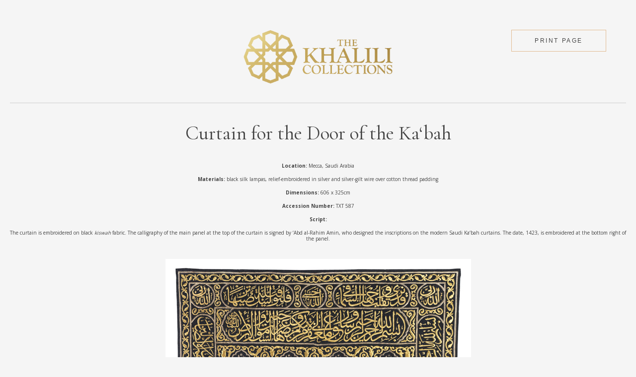

--- FILE ---
content_type: text/javascript
request_url: https://www.khalilicollections.org/wp-content/themes/khalilicollection23/scripts/sorting.js
body_size: 557
content:
//function($){

    $(document).ready(function(){
        $(document).on('click', '.js-filter-item > a', function(e){
            e.preventDefault();
            $('.js-filter-item').removeClass('active');
            $(this).parent().addClass('active');
            var homecat = $(this).text();
            var currentcato = $('.innersearch').data('category');
          
            // console.log(homecat);
            var category_var = $(this).data('category');
            if (homecat == 'All') {
                category_var = currentcato;
            } else {
                category_var = $(this).data('category');
            }
            

            $.ajax({
                url: wp_ajax.ajax_url,
                data: { action: 'filter', category: category_var },
                type: 'post',
                success: function(result) {
                    $('.js-filter').html(result);
                },
                error: function(result) {
                    console.warn(result);
                }
            });
        });




        $(document).on('click', '#searchbutton', function(e){
            e.preventDefault();
    
            var accession_var = $('#textsearchone').val();
            if (!(accession_var) || accession_var.length < 3) {
                accession_var = '';
            } else {}
    
            var location_var = $('#textsearchtwo').val();
            if (!(location_var) || location_var.length < 3) {
                location_var = '';
            } else {}
    
            var title_var = $('#textsearchthree').val();
            if (!(title_var) || title_var.length < 3) {
                title_var = '';
            } else {}
    
    
    
    
            var currentcato = $('.innersearch').data('category');
            var category_var = currentcato;
    
            
    
            $.ajax({
                url: wp_ajax.ajax_url,
                data: { action: 'filter', category: category_var, accession: accession_var, location: location_var, title: title_var},
                type: 'post',
                success: function(result) {
                    $('.js-filter').html(result);
                },
                error: function(result) {
                    console.warn(result);
                }
            });
        });


    });

//})(jQuery);